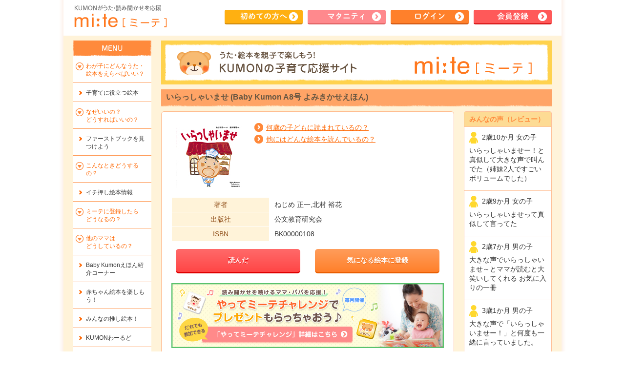

--- FILE ---
content_type: text/html; charset=UTF-8
request_url: https://mi-te.kumon.ne.jp/mbook/detail/?book_id=166830&isbn=BK00000108
body_size: 72652
content:

<?xml version="1.0" encoding="utf-8"?>
<!DOCTYPE html PUBLIC "-//W3C//DTD XHTML 1.0 Transitional//EN" "http://www.w3.org/TR/xhtml1/DTD/xhtml1-transitional.dtd">
<html lang="ja" xmlns:og="http://ogp.me/ns#" xmlns:fb="http://www.facebook.com/2008/fbml">
<head prefix="og: http://ogp.me/ns# fb: http://ogp.me/ns/fb# article: http://ogp.me/ns/article#">
<!-- script_head_first -->

<!-- datarayer -->
<script>
window.dataLayer = window.dataLayer || [];
dataLayer.push({'content_group': 'ログイン前'});
</script>
<!-- / datarayer -->

<!-- Google Tag Manager -->
<script>(function(w,d,s,l,i){w[l]=w[l]||[];w[l].push({'gtm.start':
new Date().getTime(),event:'gtm.js'});var f=d.getElementsByTagName(s)[0],
j=d.createElement(s),dl=l!='dataLayer'?'&l='+l:'';j.async=true;j.src=
'https://www.googletagmanager.com/gtm.js?id='+i+dl;f.parentNode.insertBefore(j,f);
})(window,document,'script','dataLayer','GTM-5P3MR7W');</script>
<!-- End Google Tag Manager -->

<!-- 計測タグ -->
<script>
  (function(w,d,j){var t='microAdUniverseTracker';w[t]=w[t]||{};w[t].track=w[t].track||function(){
  (w[t].queue=w[t].queue||[]).push(arguments)};var s=d.createElement('script');s.async=true;s.src=j;
  var fs=d.getElementsByTagName('script')[0];fs.parentNode.insertBefore(s,fs)})
  (window,document,'https://cdn.microad.jp/js/track.js');
  microAdUniverseTracker.track({
    "service_id": 7889
  });
</script>
<!-- / 計測タグ -->


<!-- / script_head_first --><meta http-equiv="content-type" content="text/html; charset=utf-8" />
<title>いらっしゃいませ (Baby Kumon A8号 よみきかせえほん)｜mi:te[ミーテ]</title>
<meta http-equiv="content-style-type" content="text/css" />
<meta http-equiv="content-script-type" content="text/javascript" />
<meta name="keywords" content="いらっしゃいませ (Baby Kumon A8号 よみきかせえほん),絵本,読み聞かせ,子育て,歌,童謡,記録,ミーテ,くもん,公文式,KUMON" />
<meta name="description" content="mi:te[ミーテ] がご紹介する『いらっしゃいませ (Baby Kumon A8号 よみきかせえほん)』のページです。くもんが運営する子育て情報サイトmi:te[ミーテ]では、読み聞かせにおすすめの絵本を探したり、子どもの成長記録を残すことができます。" />
<meta name="format-detection" content="telephone=no">

<meta property="og:type" content="website">
<meta property="og:site_name" content="mi:te[ミーテ]">
<meta property="og:title" content="いらっしゃいませ (Baby Kumon A8号 よみきかせえほん)｜mi:te[ミーテ]">
<meta property="og:description" content="mi:te[ミーテ] がご紹介する『いらっしゃいませ (Baby Kumon A8号 よみきかせえほん)』のページです。くもんが運営する子育て情報サイトmi:te[ミーテ]では、読み聞かせにおすすめの絵本を探したり、子どもの成長記録を残すことができます。">
<meta property="og:url" content="https://mi-te.kumon.ne.jp/mbook/detail/?book_id=166830&isbn=BK00000108">
<meta property="og:image" content="https://mi-te.kumon.ne.jp/NULL">

<link rel="stylesheet" type="text/css" media="all" href="/common/css/reset.css" />
<link rel="stylesheet" type="text/css" media="all" href="/common/css/common.css" />
<link rel="stylesheet" type="text/css" media="all" href="/mbook/css/search.css" />
<link rel="stylesheet" type="text/css" media="all" href="/mbook/css/search_detail.css?t=20190410" />

<script type="text/javascript" src="/common/js/jquery.min.js?1768673797"></script>
<script type="text/javascript" src="/common/js/jquery-ui.min.js?1768673797"></script>
<script async language="javascript" type="text/javascript" src="/common/js/jquery.tmpl.min.js"></script>
<link rel="stylesheet" type="text/css" href="/common/js/jquery.jqplot.css" />
<script type="text/javascript" src="/common/js/jquery.jqplot.min.js"></script>
<script type="text/javascript" src="/common/js/plugins/jqplot.barRenderer.min.js"></script>
<script type="text/javascript" src="/common/js/plugins/jqplot.categoryAxisRenderer.min.js"></script>
<script type="text/javascript" src="/common/js/plugins/jqplot.pieRenderer.min.js"></script>
<script type="text/javascript" src="/common/js/plugins/jqplot.enhancedLegendRenderer.min.js"></script>
<script type="text/javascript" src="/common/js/common.js?1768673797"></script>
<script type="text/javascript" src="/mbook/js/mbook.js"></script>
<script type="text/javascript" src="/common/js/jquery.bxslider.min.js"></script>

<style type="text/css">
	.jqplot-table-legend-label {
		font-size: 10px;
	}

 	table.jqplot-table-legend {
		border: none;
	}

	.jqplot-yaxis-tick {
		display: none;
	}

	.mbook_detail_ikusei_banner_pc { margin-top: 20px;}
	.mbook_detail_ikusei_banner_pc a { display: block;}
	.mbook_detail_ikusei_banner_sp { margin-top: 10px;}
	.mbook_detail_ikusei_banner_sp a { display: block;}
</style>

<script type="text/javascript">
	$(document).ready(function() {

		/**
		 * 読んだボタンクリックイベント
		 *
		 * @return void
		 */
		$(".js-act-count-modal-show-btn").click(function() {
			var book_id = $(this).attr("book_id");
			var isbn    = $(this).attr("isbn");

			// 絵本IDをHIDDEN値にセット
			$("#js-act-count-modal").find("input[name='book_id']").val(book_id);
			$("#js-act-count-modal").find("input[name='isbn']").val(isbn);

										if (check_birthday_input('book') !== true) {
					return false;
				}
				$(".js-save-book-read-form", "#js-act-count-modal").submit();
					});

		/**
		 * もっと表示するボタンクリックイベント
		 *
		 * @return void
		 */
		$(document).on("click", ".js-more-btn", function() {
			var book_id = "166830";
			var isbn = "BK00000108";
			location.href = '/mbook/review_list/?book_id=' + book_id + '&isbn=' + isbn;
			// make_book_review_list( $(this) );
		});

		/**
		 * みんなの感想リストの作成
		 *
		 * @param sender
		 * @return void
		 */
		function make_book_review_list(sender) {

			var page = sender.attr("page");

			// 表示ページがない(最大ページなどの場合)
			if (page == 0) {
				return ;
			}

			// ローディング画像表示
			show_loading_img();

			$.ajax({
				type : "post",
				url : "/ajax/mbook_get_review_list/",
				data : {
					"book_id": "166830",
					"page": page,
					"fuka_keigen_flg":"1",
					"record_num":"5"
				},
//				dataType : "json",
				// 通信成功時の処理
				success: function(result, textStatus, xhr) {
					if (result.result == "200") {
						var next_page         = result.data.next_page;
						var more_btn_view_flg = result.data.more_btn_view_flg;

						$("#js-review-list-tmpl").tmpl(result.data).appendTo($("#js-review-list"));

						// ページ番号を加算する
						sender.attr("page", next_page);

						if (more_btn_view_flg === false) {
							$("#js-review-more-btn").hide();
						}

					} else {
						if (page<=1) {
							$("#js-review-list-error-tmpl").tmpl().appendTo($("#js-review-list"));
							$("#js-review-more-btn").css('display', 'none');
						}

						sender.attr("page", 0);

						$("#js-review-more-btn").hide();
					}
				},
				// 通信失敗時の処理
				error: function(xhr, textStatus, error) {
					$("#js-review-list-error-tmpl").tmpl().appendTo($("#js-review-list"));
					sender.attr("page", 0);
					$("#js-review-more-btn").hide();
				},
				complete: function() {
					// ローディング画像非表示
					hide_loading_img();
				}
			});
		};

		/**
		 * この絵本を登録した人が読んだ絵本リストを取得
		 *
		 * @return void
		 */
		function get_book_same_list() {

			$.ajax({
				type : "post",
				url : "/ajax_mbook/get_book_same/",
				data : { "book":"166830" },
				// 通信成功時の処理
				success: function(result, textStatus, xhr) {

					// 一覧を初期化
					$("#js-same-book-list").empty();

					if (result.result == "200") {
						// 一覧データを保存
						same_book_list = result.data;
						// 一覧を生成
						make_same_book_list(same_book_list, 1, "");

						// タイトル帯とリンクを非表示
						$(".js_same_book_title_link").show();

					} else {
						$("#js-same-book-list-error-tmpl").tmpl(result).appendTo($("#js-same-book-list"));
						$("#js-same-book-list").hide();
						// タイトル帯とリンクを非表示
						$(".js_same_book_title_link").hide();
					}
				},
				// 通信失敗時の処理
				error: function(xhr, textStatus, error) {
					$("#js-same-book-list-error-tmpl").tmpl({error:"データがありません。"}).appendTo($("#js-same-book-list"));
					$("#js-same-book-list").hide();
					// タイトル帯とリンクを非表示
					$(".js_same_book_title_link").hide();
				}
			});
		};

		/**
		 * この絵本を登録した人が読んだ絵本リストを生成
		 *
		 * @param data 一覧データ
		 * @param page
		 * @param page_kbn back,next
		 * @return void
		 */
		function make_same_book_list(data, page, page_kbn) {

			// ローディング画像表示
			show_loading_img();

			$.ajax({
				type : "post",
				url : "/ajax/paging_data/",
				data : { "page":page, "page_kbn":"", "data_list":data.book_list },
//				dataType : "json",
				// 通信成功時の処理
				success: function(result, textStatus, xhr) {

					// 一覧を初期化
					$("#js-same-book-list").empty();

					if (result.result == "200") {
						var next_page  = result.data.next_page;
						var back_page  = result.data.back_page;
						var total_page = result.data.total_page;

						// 一覧を生成
						$("#js-same-book-list-tmpl").tmpl(result.data).appendTo($("#js-same-book-list"));

						// 矢印ボタンのクリックイベントを定義
						$(".js-next-page-btn", "#js-same-book-list").on("click", function(e) {
							make_same_book_list( same_book_list, $('.js-next-page-btn', '#js-same-book-list').attr('page'), 'next' );
						});
						$(".js-back-page-btn", "#js-same-book-list").on("click", function(e) {
							make_same_book_list( same_book_list, $('.js-back-page-btn', '#js-same-book-list').attr('page'), 'back' );
						});

						// ページ番号を加算する
						$(".js-next-page-btn", "#js-same-book-list").attr("page", next_page);
						$(".js-back-page-btn", "#js-same-book-list").attr("page", back_page);

						// 矢印ボタンの表示位置を中央にセット
						set_vertical_align_middle('#js-same-book-list .gallery_box', '#js-same-book-list .gallery_pager');

						// ページ切り替え矢印ボタンの表示制御
						if (back_page<=0) {
							$(".js-back-page-btn", "#js-same-book-list").hide();
//						} else {
//							$(".js-back-page-btn", "#js-same-book-list").show();
						}
						if ( (next_page<=0) || (total_page<=page) ) {
							$(".js-next-page-btn", "#js-same-book-list").hide();
//						} else {
//							$(".js-next-page-btn", "#js-same-book-list").show();
						}

						// タイトル帯とリンクを非表示
						$(".js_same_book_title_link").show();

					} else {
						$("#js-same-book-list-error-tmpl").tmpl(result).appendTo($("#js-same-book-list"));
						$("#js-same-book-list").hide();
						// タイトル帯とリンクを非表示
						$(".js_same_book_title_link").hide();
					}
				},
				// 通信失敗時の処理
				error: function(xhr, textStatus, error) {
					$("#js-same-book-list-error-tmpl").tmpl({error:"データがありません。"}).appendTo($("#js-same-book-list"));
					$("#js-same-book-list").hide();
					// タイトル帯とリンクを非表示
					$(".js_same_book_title_link").hide();
				},
				complete: function() {
					// ローディング画像非表示
					hide_loading_img();
				}
			});
		};

		/**
		 * くもんのすいせん図書絵本リストを取得
		 *
		 * @param type_cd 1:グレード絞って,2:全体
		 * @return void
		 */
		function get_book_recommend_list(type_cd) {

			var sendar = $("#js-recommend-list");
			var tmpl = $("#js-recommend-list-tmpl");
			var tmpl_error = $("#js-recommend-list-error-tmpl");
			var data = { "randam_flag":"ON", "grade_cd":"", "book_id":"166830" };

			if (type_cd=="2") {
				data = { "randam_flag":"ON", "grade_cd":"", "book_id":"166830" };
				sendar = $("#js-recommend-all-list");
				tmpl = $("#js-recommend-list-all-tmpl");
				tmpl_error = $("#js-recommend-list-all-error-tmpl");
			}

			$.ajax({
				type : "post",
				url : "/ajax/mbook_get_recommend_list/",
				data : data,
//				dataType : "json",
				// 通信成功時の処理
				success: function(result, textStatus, xhr) {

					// 一覧を初期化
					sendar.empty();

					if (result.result == "200") {
						// 一覧データを保存
						if (type_cd=="2") {
							book_recommend_all_list = result.data;
						} else {
							book_recommend_list = result.data;
						}

						// 一覧を生成
						make_book_recommend_list(result.data, 1, "", type_cd);

					} else {
						tmpl_error.tmpl(result).appendTo(sendar);
						sendar.hide();
						// タイトル帯とリンクを非表示
						$(".js_recommend_title_link").hide();
					}
				},
				// 通信失敗時の処理
				error: function(xhr, textStatus, error) {
					tmpl_error.tmpl({error:"データがありません。"}).appendTo(sendar);
					sendar.hide();
					// タイトル帯とリンクを非表示
					$(".js_recommend_title_link").hide();
				}
			});
		};

		/**
		 * くもんのすいせん図書絵本リストを生成
		 *
		 * @param data 一覧データ
		 * @param page
		 * @param page_kbn back,next
		 * @param type_cd 1:グレード絞って,2:全体
		 * @return void
		 */
		function make_book_recommend_list(data, page, page_kbn, type_cd) {

			// ローディング画像表示
			show_loading_img();

			var sendar = $("#js-recommend-list");
			var sendar_id = "#js-recommend-list";
			var tmpl = $("#js-recommend-list-tmpl");
			var tmpl_error = $("#js-recommend-list-error-tmpl");
			var params = { "page":page, "page_kbn":"", "data_list":data.book_list, "record_kbn":"ON" };

			if (type_cd=="2") {
				params = { "page":page, "page_kbn":"", "data_list":data.book_list, "record_kbn":"ON" };
				sendar = $("#js-recommend-all-list");
				sendar_id = "#js-recommend-all-list";
				tmpl = $("#js-recommend-list-all-tmpl");
				tmpl_error = $("#js-recommend-list-all-error-tmpl");
			}

			$.ajax({
				type : "post",
				url : "/ajax/paging_data/",
				data : params,
//				dataType : "json",
				// 通信成功時の処理
				success: function(result, textStatus, xhr) {

					// 一覧を初期化
					sendar.empty();

					if (result.result == "200") {
						var next_page  = result.data.next_page;
						var back_page  = result.data.back_page;
						var total_page = result.data.total_page;

						// 一覧を生成
						tmpl.tmpl(result.data).appendTo(sendar);

						// 矢印ボタンのクリックイベントを定義
						$(".js-next-page-btn", sendar_id).on("click", function(e) {
							make_book_recommend_list( book_recommend_all_list, $('.js-next-page-btn', sendar_id).attr('page'), 'next', '2' );
						});
						$(".js-back-page-btn", sendar_id).on("click", function(e) {
							make_book_recommend_list( book_recommend_all_list, $('.js-back-page-btn', sendar_id).attr('page'), 'back', '2' );
						});

						// ページ番号を加算する
						$(".js-next-page-btn", sendar_id).attr("page", next_page);
						$(".js-back-page-btn", sendar_id).attr("page", back_page);

						// 矢印ボタンの表示位置を中央にセット
						set_vertical_align_middle(sendar_id + ' .gallery_box', sendar_id + ' .gallery_pager');

						// ページ切り替え矢印ボタンの表示制御
						if (back_page<=0) {
							$(".js-back-page-btn", sendar_id).hide();
//						} else {
//							$(".js-back-page-btn", sendar_id).show();
						}
						if ( (next_page<=0) || (total_page<=page) ) {
							$(".js-next-page-btn", sendar_id).hide();
//						} else {
//							$(".js-next-page-btn", sendar_id).show();
						}

					} else {
						tmpl_error.tmpl(result).appendTo(sendar);
						sendar.hide();
						// タイトル帯とリンクを非表示
						$(".js_recommend_all_title_link").hide();
					}
				},
				// 通信失敗時の処理
				error: function(xhr, textStatus, error) {
					tmpl_error.tmpl({error:"データがありません。"}).appendTo(sendar);
					sendar.hide();
					// タイトル帯とリンクを非表示
					$(".js_recommend_all_title_link").hide();
				},
				complete: function() {
					// ローディング画像非表示
					hide_loading_img();
				}
			});
		};

		/**
		 * 同じ作家の絵本リストを作成
		 *
		 * @return void
		 */
		function get_book_auther_list() {

			$.ajax({
				type : "post",
				url : "/ajax/mbook_get_auther_list_2/",
				data : { "book_id":"166830" },
				// 通信成功時の処理
				success: function(result, textStatus, xhr) {

					// 一覧を初期化
					$("#js-auther-list").empty();

					if (result.result == "200") {
						// 一覧データを保存
						auther_book_list = result.data;
						// 一覧を生成
						make_book_auther_list(auther_book_list, 1, "");

					} else {
						$("#js-auther-list-error-tmpl").tmpl(result).appendTo($("#js-auther-list"));
						$("#js-auther-list").hide();
						// タイトル帯とリンクを非表示
						$(".js_auther_title_link").hide();
					}
				},
				// 通信失敗時の処理
				error: function(xhr, textStatus, error) {
					$("#js-auther-list-error-tmpl").tmpl({error:"データがありません。"}).appendTo($("#js-auther-list"));
					$("#js-auther-list").hide();
					// タイトル帯とリンクを非表示
					$(".js_auther_title_link").hide();
				}
			});
		};

		function make_book_auther_list(data, page, page_kbn) {
			// ローディング画像表示
			show_loading_img();

			$.ajax({
				type : "post",
				url : "/ajax/paging_data/",
				data : { "page":page, "page_kbn":"", "data_list":data.book_list },
//				dataType : "json",
				// 通信成功時の処理
				success: function(result, textStatus, xhr) {

					// 一覧を初期化
					$("#js-auther-list").empty();

					if (result.result == "200") {
						var next_page  = result.data.next_page;
						var back_page  = result.data.back_page;
						var total_page = result.data.total_page;

						// 一覧を生成
						$("#js-auther-list-tmpl").tmpl(result.data).appendTo($("#js-auther-list"));

						// 矢印ボタンのクリックイベントを定義
						$(".js-next-page-btn", "#js-auther-list").on("click", function(e) {
							make_book_auther_list( auther_book_list, $(".js-next-page-btn", "#js-auther-list").attr("page"), "next" );
						});
						$(".js-back-page-btn", "#js-auther-list").on("click", function(e) {
							make_book_auther_list( auther_book_list, $(".js-back-page-btn", "#js-auther-list").attr("page"), "back" );
						});

						// ページ番号を加算する
						$(".js-next-page-btn", "#js-auther-list").attr("page", next_page);
						$(".js-back-page-btn", "#js-auther-list").attr("page", back_page);

						// 矢印ボタンの表示位置を中央にセット
						set_vertical_align_middle('#js-auther-list .gallery_box', '#js-auther-list .gallery_pager');

						// ページ切り替え矢印ボタンの表示制御
						if (back_page<=0) {
							$(".js-back-page-btn", "#js-auther-list").hide();
//						} else {
//							$(".js-back-page-btn", "#js-auther-list").show();
						}
						if ( (next_page<=0) || (total_page<=page) ) {
							$(".js-next-page-btn", "#js-auther-list").hide();
//						} else {
//							$(".js-next-page-btn", "#js-auther-list").show();
						}

					} else {
						$("#js-auther-list-error-tmpl").tmpl(result).appendTo($("#js-auther-list"));
						$("#js-auther-list").hide();
						// タイトル帯とリンクを非表示
						$(".js_auther_title_link").hide();
					}
				},
				// 通信失敗時の処理
				error: function(xhr, textStatus, error) {
					$("#js-auther-list-error-tmpl").tmpl({error:"データがありません。"}).appendTo($("#js-auther-list"));
					$("#js-auther-list").hide();
					// タイトル帯とリンクを非表示
					$(".js_auther_title_link").hide();
				},
				complete: function() {
					// ローディング画像非表示
					hide_loading_img();
				}
			});
		};

		$('.js-graph-area-show-btn').click(function(){
			// どんな人が読んでいるか集計データ取得
			get_record_result('.js-graph-area-popup');
			$(".js_graph_title_link").show();

			// オリジナル絵本の場合は、グラフを表示しない
							// グラフエリアを表示
				graph_area.show();
				// 凡例を表示にする
				$(".js-sex-graph-horizontal-data-labels").show();
				// 凡例を表示
				$(".js-age-graph-horizontal-data-labels").show();

				// 読んだ回数(年齢別に集計)を取得し、グラフを作成
				get_act_count_age("1", graph_area);
				// 読んだ回数(性別別に集計)を取得し、グラフを作成
				get_act_count_sex("1", graph_area);
			
			showModalControl('.js-graph-area-popup');
		});

		/**
		 * 円グラフを描画
		 *  年齢毎に読まれている割合
		 *
		 * @param data   描画データ
		 * @param target 描画タグのID
		 * @param title  グラフタイトル
		 * @param graph_color グラフの色
		 * @param record_kind
		 * @return void
		 */
		function make_graph_pie(data, target, title, graph_color, record_kind) {
			// 初期化
			$("#"+target).empty();

			// グラフを描画
			var graph_pie = $.jqplot(target, [data], {
/*
				title:{
					text: title,
					fontSize: 12,
				},
*/
				grid: {
					drawBorder: false,
					shadow: false,
//					background: "transparent",
					background: "rgba(0,0,0,0)",
				},
				seriesDefaults:{
					renderer:$.jqplot.PieRenderer,
					rendererOptions: {
						showDataLabels: false,
						padding: false,
						startAngle: -90,
						shadow:false,
					},
				},
				seriesColors: graph_color,
 				legend: { show: false },
			});
			$('.jqplot-series-shadowCanvas, .jqplot-series-canvas, .jqplot-pieRenderer-highlight-canvas, .jqplot-event-canvas').css({'top':'0', 'left':'0'});
		};

		/**
		 * 積み上げ横棒グラフを描画
		 *  年齢毎に読まれている割合
		 *
		 * @param data   描画データ
		 * @param total  描画データの全件数
		 * @param target 描画タグのID
		 * @param title  グラフタイトル
		 * @param label  凡例ラベル
		 * @param graph_color グラフの色
		 * @param graph_label グラフのラベル
		 * @return void
		 */
		function make_graph_horizontal(data, total, target, title, label, graph_color, graph_label) {
			// 初期化
			$("#"+target).empty();

			// グラフを描画
			var graph_horizontal = $.jqplot(target, data, {
/*
				title:{
					text: title,
					fontSize: 15,
				},
*/
				stackSeries: true,
				grid: {
					drawBorder: false,
					borderWidth: 0,
					shadow: false,
//					background: "transparent",
					background: "rgba(0,0,0,0)",
				},
				seriesDefaults:{
					renderer: $.jqplot.BarRenderer,
					rendererOptions: {
						barDirection: 'horizontal',
						padding: 0,
						shadow:false,
						highlightMouseOver:false,
					}
				},
				seriesColors: graph_color,
				axesDefaults : {
					tickOptions: {
						show : false,
						showMark : false,
						showGridline : false,
						showLabel : false,
					},
					showTicks : false,
				},
				axes: {
					xaxis: {
						min : 0,
						max : total,
						pad : 0
					},
					yaxis: {
						renderer: $.jqplot.CategoryAxisRenderer,
					}
				},
 				legend: { show: false },
			});
		};

		/**
		 * 読んだ回数(性別別に集計)
		 *
		 * @param record_kind
		 * @return void
		 */
		function get_act_count_sex(record_kind, graph_area) {

			$.ajax({
				type : "post",
				url : "/ajax/mbook_get_act_count_sex/",
				data : {"song_book_id":"166830", "record_kind":record_kind },
//				dataType : "json",
				// 通信成功時の処理
				success: function(result, textStatus, xhr) {
					if (result.result == "200") {
						var boy_data   = [0, 1];
						var girl_data  = [0, 1];
//						var other_data = [0, 1];
						var total      = 0;

						$.each(result.data.act_count_sex, function(i, items) {
							// 男の子の場合
							if (items.child_sex == 1) {
								boy_data[0] += parseInt(items.act_count, 10);
								total += parseInt(items.act_count, 10);
							// 女の子の場合
							} else if (items.child_sex == 2) {
								girl_data[0] += parseInt(items.act_count, 10);
								total += parseInt(items.act_count, 10);
//							// どちらでもない場合
//							} else if (items.child_sex == 9) {
//								other_data[0] += parseInt(items.act_count, 10);
							}
						});

						// グラフエリアを表示
						graph_area.show();
						// 横棒グラフを描画
						make_graph_horizontal([ [boy_data], [girl_data] ], total, "js-sex-graph-horizontal", "男女別グラフ", "読み聞かせ回数", sex_graph_color, sex_graph_label);
						// 凡例を表示にする
						$(".js-sex-graph-horizontal-data-labels").show();
						// タイトル帯とリンクを表示
						$(".js_graph_title_link").show();
					} else {
						// ※表示位置の微調整
						$("#js-sex-graph-horizontal").attr("style", "padding-top:10px;");
						$("#js-sex-graph-horizontal").html("読み聞かせの記録がありません。");
						// 凡例を非表示にする
						$(".js-sex-graph-horizontal-data-labels").hide();
						// タイトル帯とリンクを非表示
						$(".js_graph_title_link").hide();
						// グラフエリアを非表示
						graph_area.hide();
					}
				},
				// 通信失敗時の処理
				error: function(xhr, textStatus, error) {}
			});

		};

		/**
		 * 読んだ回数(年齢別に集計)
		 *
		 * @param record_kind
		 * @return void
		 */
		function get_act_count_age(record_kind, graph_area) {

			$.ajax({
				type : "post",
				url : "/ajax/mbook_get_act_count_age/",
				data : {"song_book_id":"166830", "record_kind":record_kind },
//				dataType : "json",
				// 通信成功時の処理
				success: function(result, textStatus, xhr) {
					if (result.result == "200") {
						var child_m_data = [0, 1];
						var child_0_data = [0, 1];
						var child_1_data = [0, 1];
						var child_2_data = [0, 1];
						var child_3_data = [0, 1];
						var child_4_data = [0, 1];
						var child_5_data = [0, 1];
						var child_6_data = [0, 1];
						var total        = 0;

						$.each(result.data.act_count_age, function(i, items) {
							// マタニティの場合
							if (items.child_year_age <= 0 && items.child_age < 0) {
								child_m_data[0] += parseInt(items.act_count, 10);
								total += parseInt(items.act_count, 10);
							// 0才の場合
							} else if (items.child_year_age == 0 && items.child_age >= 0) {
								child_0_data[0] += parseInt(items.act_count, 10);
								total += parseInt(items.act_count, 10);
							// 1才の場合
							} else if (items.child_year_age == 1) {
								child_1_data[0] += parseInt(items.act_count, 10);
								total += parseInt(items.act_count, 10);
							// 2才の場合
							} else if (items.child_year_age == 2) {
								child_2_data[0] += parseInt(items.act_count, 10);
								total += parseInt(items.act_count, 10);
							// 3才の場合
							} else if (items.child_year_age == 3) {
								child_3_data[0] += parseInt(items.act_count, 10);
								total += parseInt(items.act_count, 10);
							// 4才の場合
							} else if (items.child_year_age == 4) {
								child_4_data[0] += parseInt(items.act_count, 10);
								total += parseInt(items.act_count, 10);
							// 5才の場合
							} else if (items.child_year_age == 5) {
								child_5_data[0] += parseInt(items.act_count, 10);
								total += parseInt(items.act_count, 10);
							// 6才の場合
							} else if (items.child_year_age == 6) {
								child_6_data[0] += parseInt(items.act_count, 10);
								total += parseInt(items.act_count, 10);
							}
						});

						// グラフエリアを非表示
						graph_area.show();
						// 横棒グラフを描画
						make_graph_horizontal([ [child_m_data], [child_0_data], [child_1_data], [child_2_data], [child_3_data], [child_4_data], [child_5_data], [child_6_data] ], total, "js-age-graph-horizontal", "年齢別グラフ", "読み聞かせ回数", age_graph_color, age_graph_label);
						// 凡例を表示
						$(".js-age-graph-horizontal-data-labels").show();
						// タイトル帯とリンクを表示
						$(".js_graph_title_link").show();
					} else {
						// ※表示位置の微調整
						$("#js-age-graph-horizontal").css("padding-top", "10px");
						$("#js-age-graph-horizontal").html("読み聞かせの記録がありません。");
						// 凡例を非表示にする
						$(".js-age-graph-horizontal-data-labels").hide();
						// タイトル帯とリンクを非表示
						$(".js_graph_title_link").hide();
						// グラフエリアを非表示
						graph_area.hide();
					}
				},
				// 通信失敗時の処理
				error: function(xhr, textStatus, error) {}
			});
		};

		/**
		 * どんな人が読んでいるの
		 *
		 * @return void
		 */
		function get_record_result(selector){
			$(selector)
				.find('.js_regist_count').text('').end()
				.find('.js_act_count').text('').end();
			$.ajax({
				type : "post",
				async : false,
				url : "/ajax/mbook_get_record_result/",
				data : {"song_book_id":"166830"},
//				dataType : "json",
				// 通信成功時の処理
				success: function(result, textStatus, xhr) {
					if (result.result == "200") {
						$(selector)
							.find('.js_regist_count').text(result.data.regist_count + '人').end()
							.find('.js_act_count').text(result.data.act_count + '回').end();
					} else {
					}
				},
				// 通信失敗時の処理
				error: function(xhr, textStatus, error) {}
			});
		}

		/**
		 * 「くもんのすいせん図書から探す」ポップアップ
		 *
		 * @return void
		 */
		$(document).on("click", ".js-recomend-search-popup-show-icon,.js-recomend-search-popup-show-text", function() {
			// モーダルを表示
			showModalControl(".js-recomend-search-popup");
		});

		// 各性別の背景色
		var sex_graph_color = ["#43BAE6", "#FFA5A5"];
		var sex_graph_label = ["男の子", "女の子"];

		// 各年齢の背景色
		var age_graph_color = ["#99ff99", "#f66", "#fa0", "#87e3ff", "#ffea33", "#4ade24", "#d06bff", "#ffc5e3"];
		var age_graph_label = ["マタニティ","0歳", "1歳", "2歳", "3歳", "4歳", "5歳", "6歳"];

		// この本を読んだ人の絵本一覧
		var same_book_list = {};
		// 同じ作家の絵本一覧
		var auther_book_list = {};

		// ミーテ事務局のおすすめ絵本一覧
		var book_recommend_list = {};

		// テンプレートの初期化
		//$("#js-review-list").empty();
		$("#js-same-book-list").empty();
				$("#js-recommend-all-list").empty();
		$("#js-auther-list"   ).empty();
		// グラフの初期化
		$("#js-sex-graph-horizontal").empty(); // 性別別(横グラフ)を構築
		$("#js-age-graph-horizontal").empty(); // 年齢別(横グラフ)を構築

		var graph_area = null;

		// スマートフォンの場合
					graph_area = $(".js-graph-area-pc");
			$(".js-graph-area-sp").empty();
		
		// オリジナル絵本の場合は、グラフを表示しない
					// 読んだ回数(性別別に集計)を取得し、グラフを作成
			// get_act_count_sex("1", graph_area);
			// 読んだ回数(年齢別に集計)を取得し、グラフを作成
			// get_act_count_age("1", graph_area);
		
		// みんなの感想リストを作成
		make_book_review_list( $(".js-more-btn") );
		// この絵本を登録した人が読んだ絵本リストを作成
		get_book_same_list();
		// 同じ作家の絵本リストを作成
		get_book_auther_list();
		// くもんすいせん図書リストを作成
		// くもんすいせん図書リスト(全体)を作成
		get_book_recommend_list( "2" );

		//おすすめコンテンツの開閉
		$(".year-list").css("display","none");

		$("ul.menu-list li.menu01 a").click(function(){

			if($("+.year-list",this).css("display")=="none"){

				$(this).addClass("active-year");
				$(this).removeClass("none-year");
				$("+.year-list",this).slideDown("fast");

			}else{

				$(this).removeClass("active-year");
				$(this).addClass("none-year");
				$("+.year-list",this).slideUp("fast");

			}

		});

	});
</script>
<!-- script_head_last -->
<!-- / script_head_last --></head>

<body class="portal">
<!-- script_body_first -->

<!-- Google Tag Manager (noscript) -->
<noscript><iframe src="https://www.googletagmanager.com/ns.html?id=GTM-5P3MR7W"
height="0" width="0" style="display:none;visibility:hidden"></iframe></noscript>
<!-- End Google Tag Manager (noscript) -->

<!-- / script_body_first -->
<div id="base_screen">
<div class="base_screen_inner">

<!-- 共通：ヘッダー（ログイン後と読み込む内容別にしておいてください） -->

<div id="header2"><div class="header_inner">
<div class="logo"><a href="https://mi-te.kumon.ne.jp/">KUMONが歌・読み聞かせ応援 mi-te[ミーテ]</a></div>
<div class="header_navi2"><ul>
<li><a href="/lp/" class="btn2_arw yellow2">初めて<br />の方へ</a></li>
<li><a href="/lp_maternity/" class="btn2_arw pink2">マタ<br />ニティ</a></li>
<li><a href="https://mi-te.kumon.ne.jp/auth/login/" class="btn2_arw orange">ログイン</a></li>
<li class="hide_sp"><a href="https://mi-te.kumon.ne.jp/newregister/" onclick="ga('send', 'event', 'newregister', 'Click', 'header');" class="btn2_arw red">会員登録</a></li>
</ul>
<div class="h_menu2 hide_pc"><a href="javascript:void(0)" class="btn2 orange">MENU</a></div>
</div>

</div></div><!-- /header -->

<!-- グローバルナビ -->
<!-- div class="global_navi">
<ul class="clearfix">
<li>
<span class="js-global-menu"><img src="/common/img/g_navi0.png" alt="絵本を探す" /></span>
<ul class="js-global-submenu" style="display: none;">
<li><a href="/contents/article/2-334/">マタニティ</a></li>
<li><a href="/contents/article/2-407/">0歳</a></li>
<li><a href="/contents/article/2-408/">1歳</a></li>
<li><a href="/contents/article/2-409/">2歳</a></li>
<li><a href="/contents/article/2-410/">3歳以上</a></li>
<li><a href="/contents/top/3/">子育てに役立つ絵本</a></li>
<li><a href="/contents/top/5/">ファーストブックを<br />見つけよう！</a></li>
<li><a href="/contents/top/11/">イチ押し絵本情報</a></li>
</ul>
</li>
<li>
<span class="js-global-menu"><img src="/common/img/g_navi1.png" alt="なぜいいの？どうすればいいの？" /></span>
<ul class="js-global-submenu" style="display: none;">
<li><a href="/contents/article/4-327/">うた・読み聞かせの効果</a></li>
<li class="hide_sp"><a href="/contents/article/4-358/">ミーテでできること</a></li>
<li class="hide_pc"><a href="/contents/article/4-382/">ミーテでできること</a></li>
<li><a href="/ikusei/ikusei_intro/">読み聞かせチャレンジ</a></li>
<li><a href="/contents/article/4-360/">KUMONがおすすめする理由</a></li>
</ul>
</li>
<li><a href="/contents/top/7/"><img src="/common/img/g_navi2.png" alt="他のママはどうしているの？" /></a></li>
<li>
<span class="js-global-menu"><img src="/common/img/g_navi3.png" alt="スペシャルインタビュー" /></span>
<ul class="js-global-submenu" style="display: none;">
<li><a href="/contents/specialinterview/">スペシャルインタビュー</a></li>
<li><a href="/contents/top/12/">絵本作家インタビュー</a></li>
</ul>
</li>
<li><a href="/contents/article/6-329/"><img src="/common/img/g_navi4.png" alt="ミーテに登録したらどうなるの？" /></a></li>
</ul>
</div --><!-- /global_navi -->
<hr />

<div id="wrapper">
<div id="container">
<div class="ttl_sub hide_sp"><img src="/mbook/img/ttl0.png" alt="うた・絵本を親子で楽しもう！KUMONの子育て応援サイト ミーテ" /></div>
<div class="ttl_sub hide_pc"><img src="/mbook/img/ttl0_sp.png" alt="" /></div>
<!-- p class="breadcrumb_list"><a href="https://mi-te.kumon.ne.jp/">ホーム</a> &gt; いらっしゃいませ (Baby Kumon A8号 よみきかせえほん)</p -->

<div class="labelTop">
<h1>いらっしゃいませ (Baby Kumon A8号 よみきかせえほん)</h1>
<!-- div class="btn_back"><a href="javascript:history.back();">戻る</a></div -->
</div>

<div class="navi">

<div class="impressions_box">
<h2 class="hl0">みんなの声（レビュー）</h2>
<div class="box_b" id="js-review-list"></div>
<p class="btn_more" id="js-review-more-btn"><a href="javascript:void(0);" class="btn_d js-more-btn" page="1">もっと見る</a></p>
</div>

</div><!-- /navi -->


<div class="contents">
<div class="item_detail">
<div class="clearfix">
<div class="photo_area">
<img src="/data/books_image/medium/BK00000108.jpg" alt="いらっしゃいませ (Baby Kumon A8号 よみきかせえほん)" />
</div>
<div class="book_detail">
<ul class="txt_link_box">
<li class="hide_pc js_review_link"><a href="#t0">みんなの声（レビュー）</a></li>
<!-- オリジナル絵本の場合は、グラフを表示しない -->
<li class="js_graph_title_link"><a href="javascript:void(0);" class="js-graph-area-show-btn">何歳の子どもに読まれているの？</a></li>
<li class="js_same_book_title_link" style="display: none;"><a href="#t2">他にはどんな絵本を読んでいるの？</a></li>
</ul>
</div><!-- /book_detail -->
</div><!-- /clearfix -->

<table class="table_c">
<!--
<tr>
<th>タイトル</th>
<td>いらっしゃいませ (Baby Kumon A8号 よみきかせえほん)</td>
</tr>
-->
<tr>
<th>著者</th>
<td>ねじめ 正一,北村 裕花</td>
</tr>
<tr>
<th>出版社</th>
<td>公文教育研究会</td>
</tr>
<tr>
<th>ISBN</th>
<td>BK00000108</td>
</tr>
</table>
<div class="btn_area half">
	<a href="javascript:void(0);" class="btn_a js-act-member-only-modal-show-btn" book_id="166830" isbn="BK00000108">読んだ</a>
	<a href="javascript:void(0);" class="btn_b js-act-member-only-modal-show-btn" book_id="166830" book_title="いらっしゃいませ (Baby Kumon A8号 よみきかせえほん)" isbn="BK00000108">気になる絵本に登録</a>
</div>
</div><!-- /item_detail -->




<div class="mbook_detail_ikusei_banner_pc">
	<a href="/ikusei/ikusei_intro/"><img src="/portal/img/sub2.jpg" alt="やってミーテチャレンジでプレゼントもらっちゃおう♪" width="100%" /></a>
</div>

<h2 class="hl0 js_same_book_title_link" id="t2" style="display: none;">他にはどんな絵本を読んでいるの？</h2>
<div class="gallery_area ehon" id="js-same-book-list"></div>

<h2 class="hl0 js_auther_title_link" id="t3">同じ作家の絵本</h2>
<div class="gallery_area ehon" id="js-auther-list"></div>


<!--
<h2 class="hl0 a js_recommend_title_link">くもんのすいせん図書 グレードから探す <a href="javascript:void(0);" class="js-recomend-search-popup-show-icon"><img src="/common/img/icon/icon_q.png" alt=" " /></a></h2>
<div class="gallery_area ehon" id="js-recommend-list"></div>
-->




<div class="k_recommend_box">
<h2 class="hl0 a js_recommend_all_title_link" id="t4">くもんのすいせん図書からおすすめ <a href="javascript:void(0);" class="js-recomend-search-popup-show-icon"><img src="/common/img/icon/icon_q.png" alt=" " /></a></h2>
<div class="gallery_area ehon" id="js-recommend-all-list"></div>


<div class="sns_area">
<div class="sns_box facebook">
<div id="fb-root"></div>
<script>(function(d, s, id) {
	var js, fjs = d.getElementsByTagName(s)[0];
	if (d.getElementById(id)) return;
	js = d.createElement(s); js.id = id;
	js.src = "//connect.facebook.net/ja_JP/sdk.js#xfbml=1&version=v2.0";
	fjs.parentNode.insertBefore(js, fjs);
}(document, 'script', 'facebook-jssdk'));
</script>
<div class="fb-share-button" data-href="https://mi-te.kumon.ne.jp/mbook/detail/?book_id=166830&isbn=BK00000108" data-width="450" data-layout="button"></div>

<!-- iframe src="http://www.facebook.com/plugins/like.php?href=http://www.mi-dev.kumon.ne.jp
&amp;layout=button&amp;show_faces=true&amp;width=100&amp;action=like&amp;colorscheme=light&amp;height=20" scrolling="no" frameborder="0" style="border:none; overflow:hidden; width:100px; height:20px;" allowTransparency="true"></iframe -->
</div>

<div class="sns_box twitter">
<a href="http://twitter.com/share?url=https%3A%2F%2Fmi-te.kumon.ne.jp%2Fmbook%2Fdetail%2F%3Fbook_id%3D166830%26isbn%3DBK00000108" class="twitter-share-button" data-count="none" data-lang="ja" data-text="いらっしゃいませ (Baby Kumon A8号 よみきかせえほん)｜mi:te[ミーテ] #mi_te">Tweet</a>
<script type="text/javascript" src="https://platform.twitter.com/widgets.js"></script>
</div>

<div class="sns_box line">
<script type="text/javascript" src="//media.line.me/js/line-button.js?v=20140411" ></script>
<script type="text/javascript">
new media_line_me.LineButton({"pc":true,"lang":"ja","type":"a"});
</script>
</div>
</div><!-- /sns_area -->
<ul class="sns_icon">
<li><a href="http://www.facebook.com/share.php?u=https%3A%2F%2Fmi-te.kumon.ne.jp%2Fmbook%2Fdetail%2F%3Fbook_id%3D166830%26isbn%3DBK00000108" onclick="window.open(this.href, 'FBwindow', 'width=80, height=80, menubar=no, toolbar=no, scrollbars=yes'); return false;" target="_blank"><img src="/common/img/icon_sns_f.png" alt="facebook" /></a></li>
<li><a href="http://twitter.com/share?hashtags=mi_te&url=https%3A%2F%2Fmi-te.kumon.ne.jp%2Fmbook%2Fdetail%2F%3Fbook_id%3D166830%26isbn%3DBK00000108&text=%E3%81%84%E3%82%89%E3%81%A3%E3%81%97%E3%82%83%E3%81%84%E3%81%BE%E3%81%9B+%28Baby+Kumon+A8%E5%8F%B7+%E3%82%88%E3%81%BF%E3%81%8D%E3%81%8B%E3%81%9B%E3%81%88%E3%81%BB%E3%82%93%29%EF%BD%9Cmi%3Ate%5B%E3%83%9F%E3%83%BC%E3%83%86%5D" target="_blank"><img src="/common/img/icon_sns_t.png" alt="Twitter" /></a></li>
<li><a href="http://line.me/R/msg/text/?%E3%81%84%E3%82%89%E3%81%A3%E3%81%97%E3%82%83%E3%81%84%E3%81%BE%E3%81%9B+%28Baby+Kumon+A8%E5%8F%B7+%E3%82%88%E3%81%BF%E3%81%8D%E3%81%8B%E3%81%9B%E3%81%88%E3%81%BB%E3%82%93%29%EF%BD%9Cmi%3Ate%5B%E3%83%9F%E3%83%BC%E3%83%86%5Dhttps%3A%2F%2Fmi-te.kumon.ne.jp%2Fmbook%2Fdetail%2F%3Fbook_id%3D166830%26isbn%3DBK00000108"><img src="/common/img/icon_sns_l.png" alt="Line" /></a></li>
</ul>
</div><!-- /k_recommend_box -->

<h2 class="hl0 point">ミーテのおすすめコンテンツを見てみる</h2>
<div class="recommend">
<ul class="menu-list">
<li class="menu01">
<a href="javascript:void(0)"><img src="/common/img/icon/icon_book6.png" alt="" />わが子にどんな<span>うた・絵本をえらべばいい？</span></a>
<ul class="year-list">
<li><a href="https://mi-te.kumon.ne.jp/contents/article/2-334/">マタニティ</a></li>
<li><a href="https://mi-te.kumon.ne.jp/contents/article/2-407/">0歳</a></li>
<li><a href="https://mi-te.kumon.ne.jp/contents/article/2-408/">1歳</a></li>
<li><a href="https://mi-te.kumon.ne.jp/contents/article/2-409/">2歳</a></li>
<li><a href="https://mi-te.kumon.ne.jp/contents/article/2-410/">3歳以上</a></li>
</ul>
</li>
<li class="menu04"><a href="/contents/top/3/"><img src="/common/img/icon/icon_book7.png" alt="" />子育てに役立つ絵本（会員おすすめ）</a></li>
<li class="menu02"><a href="/contents/article/4-327/"><img src="/common/img/icon/icon_book10.png" alt="" />うた・読み聞かせの効果</a></li>
<li class="menu05"><a href="/contents/article/4-360/"><img src="/common/img/icon/icon_q1.png" alt="" />なぜいいの？どうすればいいの？</a></li>
<li class="menu06"><a href="/contents/top/5/"><img src="/common/img/icon/icon_book2.png" alt="" />ファーストブックを見つけよう！</a></li>
<li class="menu03"><a href="/contents/article/6-329/"><img src="/common/img/icon/icon_mi-te.png" alt="" />ミーテに登録したらどうなるの？</a></li>
<li class="menu08"><a href="/contents/top/7/"><img src="/common/img/icon/icon_smile.png" alt="" />他のママはどうしているの？</a></li>
<li class="menu12"><a href="/contents/top/11/"><img src="/common/img/icon/icon_book0.png" alt="" />イチ押し絵本情報</a></li>
<li class="menu07"><a href="/contents/specialinterview/"><img src="/common/img/icon/icon_interview2.png" alt="" />スペシャルインタビュー</a></li>
<li class="menu07"><a href="/contents/top/12/"><img src="/common/img/icon/icon_interview.png" alt="" />絵本作家インタビュー</a></li>
<li class="menu09 hide_sp"><a href="/contents/article/8-601/"><img src="/common/img/icon/icon_note1.png" alt="" />ミーテ会員が回答！<span>絵本子育てアンケートを見る</span></a></li>
<li class="menu09 hide_pc"><a href="/contents/article/8-602/"><img src="/common/img/icon/icon_note1.png" alt="" />ミーテ会員が回答！<span>絵本子育てアンケートを見る</span></a></li>
<li class="menu10"><a href="/lp/"><img src="/common/img/icon/icon_mom1.png" alt="" />19万組の親子が実践!<span>子育てママ・パパのお声から誕生したミーテとは!?</span></a></li>
</ul>
</div>

</div><!-- /contents -->

<hr />


</div><!-- /container -->

<hr />


<!-- 共通：左メニュー（ログイン後と読み込む内容別にしておいてください） -->
﻿<div id="menu">
<div class="menu_close"><a href="#"><img src="/common/img/icon/icon_close.png" alt="" width="11" />閉じる</a></div>
<ul class="menu_btn">
<li class="sub_menu_btn" id="js-sub-2"><span>わが子にどんなうた・絵本をえらべばいい？</span>
<ul class="js-sub-slide">
<li class="not-close"><a href="/contents/article/2-334/">マタニティ</a></li>
<li class="not-close"><a href="/contents/article/2-407/">0歳</a></li>
<li class="not-close"><a href="/contents/article/2-408/">1歳</a></li>
<li class="not-close"><a href="/contents/article/2-409/">2歳</a></li>
<li class="not-close"><a href="/contents/article/2-410/">3歳以上</a></li>
</ul>
</li>
<li><a href="/contents/top/3/">子育てに役立つ絵本</a></li>
<li class="sub_menu_btn" id="js-sub-4"><span>なぜいいの？<span>どうすればいいの？</span></span>
<ul class="js-sub-slide">
<li class="not-close"><a href="/contents/article/4-327/">うた・読み聞かせの効果</a></li>
<li class="not-close hide_sp"><a href="/contents/article/4-358/">ミーテでできること</a></li>
<li class="not-close hide_pc"><a href="/contents/article/4-382/">ミーテでできること</a></li>
<li class="not-close"><a href="/ikusei/ikusei_intro/">読み聞かせチャレンジ</a></li>
<li class="not-close"><a href="/contents/article/4-360/">KUMONが読み聞かせをおすすめする理由</a></li>
</ul>
</li>
<li><a href="/contents/top/5/">ファーストブックを<span>見つけよう</span></a></li>
<li class="sub_menu_btn" id="js-sub-10"><span>こんなときどうするの？</span>
<ul class="js-sub-slide">
<li class="not-close"><a href="/contents/article/10-433/">読み方</a></li>
<li class="not-close"><a href="/contents/article/10-434/">選び方</a></li>
<li class="not-close"><a href="/contents/article/10-435/">図書館活用</a></li>
</ul>
</li>
<li><a href="/contents/top/11/">イチ押し絵本情報</a></li>
<li class="sub_menu_btn" id="js-sub-6"><span>ミーテに登録したら<span>どうなるの？</span></span>
<ul class="js-sub-slide">
<li class="not-close"><a href="/contents/article/6-329/">ミーテに登録したら<span>どうなるの？</span></a></li>
<li class="not-close"><a href="/contents/article/6-6097/">記録で楽しむミーテの読み聞かせ</a></li>
</ul>
</li>
<li class="sub_menu_btn" id="js-sub-7"><span>他のママは<span>どうしているの？</span></span>
<ul class="js-sub-slide">
<li class="not-close"><a href="/contents/top/7/">TOP</a></li>
<li class="not-close"><a href="/contents/article/7-333/">マタニティママのお声</a></li>
<li class="not-close"><a href="/contents/article/7-384/">0歳ママのお声</a></li>
<li class="not-close"><a href="/contents/article/7-389/">1歳ママのお声</a></li>
<li class="not-close"><a href="/contents/article/7-390/">2歳ママのお声</a></li>
<li class="not-close"><a href="/contents/article/7-391/">パパのお声</a></li>
</ul>
</li>
<li><a href="/bk_contents/">Baby Kumonえほん紹介コーナー</a></li>
<li><a href="/contents/top/32/">赤ちゃん絵本を楽しもう！</a></li>
<li><a href="/contents/top/73/">みんなの推し絵本！</a></li>
<li><a href="/contents/kumonworld/">KUMONわーるど</a></li>
<li><a href="/contents/specialinterview/">スペシャルインタビュー</a></li>
<li><a href="/contents/top/12/">絵本作家インタビュー</a></li>
<li class="hide_sp"><a href="/contents/article/8-601/">絵本子育てアンケート結果</a></li>
<li class="hide_pc"><a href="/contents/article/8-602/">絵本子育てアンケート結果</a></li>
</ul>
<!-- ul class="menu_bnr">
<li><a href="#" target="_blank" rel="noopener"><img src="/common/img/banner/side_20140818.jpg" alt="Side Banner" /></a></li>
<li><a href="#" target="_blank" rel="noopener"><img src="/common/img/banner/side_20140818.jpg" alt="Side Banner" /></a></li>
</ul -->

<a class="sub_menu_bnr_fyb" href="/findyourbook/">
	<img class="show_pc" src="/findyourbook/img/bnr_side.png" alt="Find Your Book えほんのたからばこ 特設ページはコチラ" width="160" style="margin-top: 10px;">
	<img class="show_sp" src="/findyourbook/img/bnr_top_sp.png" alt="Find Your Book えほんのたからばこ 特設ページはコチラ" width="280" style="display: block; margin: 10px auto;">
</a>

<div class="menu_close"><a href="#"><img src="/common/img/icon/icon_close.png" alt="" width="11" />閉じる</a></div>
</div><!-- /menu--></div><!-- /wrapper -->

<div class="portal_footer">
<div class="reg_box_a">
<div class="reg_txt_t"><p>わが子にあった<br>うた・絵本が見つかる！</p></div>
<div class="reg_btn">
	<a href="https://mi-te.kumon.ne.jp/newregister/" onclick="ga('send', 'event', 'newregister', 'Click', 'main');" class="btn2_arw h_big red ac">会員登録はこちら</a></div>
<p class="reg_txt_b">うた・絵本を探して<br /> 読んだ！歌った！を記録しよう</p>
</div>

<div class="sns_area">
<div class="sns_box facebook">
<div id="fb-root"></div>
<script>(function(d, s, id) {
	var js, fjs = d.getElementsByTagName(s)[0];
	if (d.getElementById(id)) return;
	js = d.createElement(s); js.id = id;
	js.src = "//connect.facebook.net/ja_JP/sdk.js#xfbml=1&version=v2.0";
	fjs.parentNode.insertBefore(js, fjs);
}(document, 'script', 'facebook-jssdk'));
</script>
<div class="fb-share-button" data-href="https%3A%2F%2Fmi-te.kumon.ne.jp%2Fmbook%2Fdetail%2F%3Fbook_id%3D166830%26isbn%3DBK00000108" data-width="450" data-layout="button"></div>

<!-- iframe src="http://www.facebook.com/plugins/like.php?href=http://www.mi-dev.kumon.ne.jp
&amp;layout=button&amp;show_faces=true&amp;width=100&amp;action=like&amp;colorscheme=light&amp;height=20" scrolling="no" frameborder="0" style="border:none; overflow:hidden; width:100px; height:20px;" allowTransparency="true"></iframe -->
</div>

<div class="sns_box twitter">
<a href="http://twitter.com/share?url=https%3A%2F%2Fmi-te.kumon.ne.jp%2Fmbook%2Fdetail%2F%3Fbook_id%3D166830%26isbn%3DBK00000108" class="twitter-share-button" data-count="none" data-lang="ja" data-text="いらっしゃいませ (Baby Kumon A8号 よみきかせえほん)｜mi:te[ミーテ] #mi_te">Tweet</a>
<script type="text/javascript" src="https://platform.twitter.com/widgets.js"></script>
</div>

<div class="sns_box line">
<script type="text/javascript" src="//media.line.me/js/line-button.js?v=20140411" ></script>
<script type="text/javascript">
new media_line_me.LineButton({"pc":true,"lang":"ja","type":"a"});
</script>
</div>
</div><!-- /sns_area -->

<ul class="sns_icon">
<li><a href="http://www.facebook.com/share.php?u=https%3A%2F%2Fmi-te.kumon.ne.jp%2Fmbook%2Fdetail%2F%3Fbook_id%3D166830%26isbn%3DBK00000108" onclick="window.open(this.href, 'FBwindow', 'width=80, height=80, menubar=no, toolbar=no, scrollbars=yes'); return false;" target="_blank" rel="noopener"><img src="/common/img/icon_sns_f.png" alt="facebook" /></a></li>
<li class="twitter_share_button"><a href="http://twitter.com/share?hashtags=mi_te&url=https%3A%2F%2Fmi-te.kumon.ne.jp%2Fmbook%2Fdetail%2F%3Fbook_id%3D166830%26isbn%3DBK00000108&text=%E3%81%84%E3%82%89%E3%81%A3%E3%81%97%E3%82%83%E3%81%84%E3%81%BE%E3%81%9B+%28Baby+Kumon+A8%E5%8F%B7+%E3%82%88%E3%81%BF%E3%81%8D%E3%81%8B%E3%81%9B%E3%81%88%E3%81%BB%E3%82%93%29%EF%BD%9Cmi%3Ate%5B%E3%83%9F%E3%83%BC%E3%83%86%5D" target="_blank" rel="noopener"><img src="/common/img/icon_sns_t.png" alt="Twitter" /></a></li>
<li><a href="http://line.me/R/msg/text/?%E3%81%84%E3%82%89%E3%81%A3%E3%81%97%E3%82%83%E3%81%84%E3%81%BE%E3%81%9B+%28Baby+Kumon+A8%E5%8F%B7+%E3%82%88%E3%81%BF%E3%81%8D%E3%81%8B%E3%81%9B%E3%81%88%E3%81%BB%E3%82%93%29%EF%BD%9Cmi%3Ate%5B%E3%83%9F%E3%83%BC%E3%83%86%5D%E3%80%80https%3A%2F%2Fmi-te.kumon.ne.jp%2Fmbook%2Fdetail%2F%3Fbook_id%3D166830%26isbn%3DBK00000108"><img src="/common/img/icon_sns_l.png" alt="Line" /></a></li>
</ul>

<!-- ul class="footer_link">
<li><a href="/terms/">利用規約</a></li><li><a href="/browser/">推奨環境</a></li><li><a href="/aboutus/">運営事務局</a></li><li><a href="https://mi-te.kumon.ne.jp/contact_portal/">お問い合わせ</a></li></ul -->

<div class="license_area clearfix">
<p>絵本のデータベースはAmazonの協力を得て提供しております。</p>
<p><img src="/common/img/license_jasrac.png" alt="JASRAC（日本音楽著作権協会） ロゴ" /><span>JASRAC（日本音楽著作権協会）<br />許諾第9015447001Y38029号</span></p>
</div>

</div><!-- /portal_footer -->

</div><!-- /base_screen_inner -->

<hr />

<div id="footer2">

<ul class="footer_link">
<li><a href="/terms/">利用規約</a></li><li><a href="/browser/">推奨環境</a></li><li><a href="/aboutus/">運営事務局</a></li><li><a href="https://mi-te.kumon.ne.jp/contact_portal/">お問い合わせ</a></li>
<li><a href="https://www.kumon.ne.jp/snspolicy.html">ソーシャルメディアポリシー</a></li>
</ul>



<div class="footer_inner">
<div class="f_logo">
  <a href="http://www.kumon.ne.jp/"><img src="/common/img/logo_kumon.png" alt="KUMON" width="120" /></a>
</div>
<p><span>ミーテはKUMONが子育て応援活動の一環で運営しています。<br /></span>&copy; 2014 Kumon Institute of Education Co., Ltd. All Rights Reserved.</p>
</div></div><!-- /footer -->


<script>
  (function(i,s,o,g,r,a,m){i['GoogleAnalyticsObject']=r;i[r]=i[r]||function(){
  (i[r].q=i[r].q||[]).push(arguments)},i[r].l=1*new Date();a=s.createElement(o),
  m=s.getElementsByTagName(o)[0];a.async=1;a.src=g;m.parentNode.insertBefore(a,m)
  })(window,document,'script','//www.google-analytics.com/analytics.js','ga');

    ga('set', 'contentGroup1', 'ログイン前');
  ga('send', 'pageview');

  ga('create', 'UA-18928925-11', 'auto', {'name': 'newTracker', 'allowLinker': true});
  ga('newTracker.require', 'linker');
  ga('newTracker.require', 'displayfeatures');
  ga('newTracker.linker:autoLink', ['kumon.ne.jp','babykumon.jp','kurokumakun.jp','kumonsensei.jp','kumonmembers.jp','smp.ne.jp','webantenna.info','syncsearch.jp']);
  ga('newTracker.send', 'pageview');

</script>


<script type="text/javascript">
<!--
(function($){
    $(function(){
        $('head').append('<meta name="apple-itunes-app" content="app-id=1264421074">');
        $('body').prepend('<!-- android用スマートバナー --><a href="https://play.google.com/store/apps/details?id=jp.ne.kumon.mite.app&referrer=utm_source%3Dmitebannar1812%26utm_medium%3Dbannar%26utm_campaign%3D%25E3%2582%25B9%25E3%2583%259E%25E3%2583%259B%25E3%2582%25B5%25E3%2582%25A4%25E3%2583%2588%25E3%2583%2590%25E3%2583%258A%25E3%2583%25BC" id="SmBnLink" style="display:none;"><img src="/common/img/smart_app_banner_android.png" style="width:100%; height:auto;"></a>');

        var link = document.getElementById("SmBnLink");
        if ((navigator.userAgent.indexOf('Android') != -1) && navigator.userAgent.indexOf('mite-mobile-app') == -1) {
            document.getElementById("SmBnLink").style.display="block";
        }
    });
})(jQuery);
//-->
</script>

</div><!-- /base_screen -->

<div class="popup_screen"></div>

<div class="popup" style="display: none;" id="js-act-count-modal"><div class="popup_inner">
<h2>子どもごとの読み聞かせ回数</h2>
<div class="popup_close"><a href="javascript:void(0);" class="modal-close-btn"><img src="/common/img/icon/icon_close1.png" alt="閉じる" width="11" /></a></div>
<form name="save_book_read_form" class="js-save-book-read-form" method="post" accept-charset="utf-8" action="/ajax/save_book_read/">

<input type="hidden" name="book_id" value="" />
<input type="hidden" name="isbn" value="" />

	<input type="hidden" name="interest_flg" value="OFF" />

<div class="popup_form">
<div class="form_line">

<div class="error_area0" style="display: none;"></div>

<input type="hidden" name="act_count" value="1" />
</div>
</div>

<div class="form_btn"><input type="submit" value="登録" class="btn_a" redirect_url="/record/" /></div>
</form>
</div></div>

<div class="popup" style="display: none;" id="js-book-favorite-conf-modal"><div class="popup_inner">
<div class="popup_close"><a href="javascript:void(0);" class="modal-close-btn"><img src="/common/img/icon/icon_close1.png" alt="閉じる" width="11" /></a></div>
<form class="js-save-book-favorite-form" method="post" accept-charset="utf-8" action="/ajax/save_book_favorite/">

<input type="hidden" name="book_id" value="" />
<input type="hidden" name="isbn"    value="" />

<div class="popup_form no_hl">

<div class="error_area0" style="display: none;"></div>

<p class="popup_txt"><strong class="js-book-favorite-title"></strong>
<br />を気になる絵本に登録しますか？</p>
</div>

<div class="form_btn"><input type="submit" value="登録" class="btn_a" /></div>
</form>
</div></div>
<div class="popup" style="display: none;" id="js-book-favorite-comp-modal"><div class="popup_inner">
<div class="popup_close"><a href="javascript:void(0);" class="modal-close-btn"><img src="/common/img/icon/icon_close1.png" alt="閉じる" width="11" /></a></div>

<div class="popup_form no_hl">
<p class="popup_txt"><strong class="js-book-favorite-title"></strong>
<br />を気になる絵本に登録しました。</p>
</div>

<div class="form_btn"><input type="button" value="気になる絵本一覧へ" class="btn_b modal-close-and-move-btn" /></div>

</div></div>
<script id="js-review-list-tmpl" type="text/x-jquery-tmpl">
{{each( i, review ) review_list}}
<div class="box_inner">
{{if view_month　< 0}}
<h3 class="shl0"><img src="/common/img/icon/icon_human0.png" alt="" />妊娠${view_matanity_month}か月</h3>
{{else review.child_sex=="1"}}
<h3 class="shl0"><img src="/common/img/icon/icon_human0.png" alt="" />${view_age}歳${view_month}か月 男の子</h3>
{{else review.child_sex=="2"}}
<h3 class="shl0"><img src="/common/img/icon/icon_human0.png" alt="" />${view_age}歳${view_month}か月 女の子</h3>
{{else}}
<h3 class="shl0"><img src="/common/img/icon/icon_human0.png" alt="" />${view_age}歳${view_month}か月 どちらか不明</h3>
{{/if}}
<p>${review.comment}</p>
</div>
{{/each}}
</script>

<script id="js-review-list-error-tmpl" type="text/x-jquery-tmpl">
<div class="box_inner impression_box">
この絵本の感想はまだ書かれていません。

<div class="btn_area btn_newregister">
<p>ミーテに登録して、この絵本の感想を書いてみませんか？</p>
<p class="aC"><a href="/lp/">ミーテを<span>詳しく見てみる！</span></a></p>
</div>
</div>
</script>

<script id="js-same-book-list-tmpl" type="text/x-jquery-tmpl">
<ul class="gallery_box clearfix">
{{each( i, book ) data_list}}

{{if book.small_img_url.indexOf("img_nobook")>0}}
<li><a class="gallery_b noimage" href="/mbook/detail/?book_id=${book.id}&isbn=${book.isbn}">${book.title}</a></li>
{{else}}
<li><a href="/mbook/detail/?book_id=${book.id}&isbn=${book.isbn}"><img src="${book.small_img_url}" alt="${book.title}" /></a></li>
{{/if}}

{{/each}}
</ul>
{{if total_page >= 0}}
<ul class="gallery_list">
{{each(i, v) pager}}
{{if v.page_num==page}}
<li class="this">${v.page_num}</li>
{{else}}
<li>${v.page_num}</li>
{{/if}}
{{/each}}
</ul>
<div class="gallery_pager prev"><a href="javascript:void(0);" class="js-back-page-btn" page="1"><img src="/common/img/arw_prev0.png" alt="前へ" /></a></div>
<div class="gallery_pager next"><a href="javascript:void(0);" class="js-next-page-btn" page="1"><img src="/common/img/arw_next0.png" alt="次へ" /></a></div>
{{/if}}
</script>

<script id="js-same-book-list-error-tmpl" type="text/x-jquery-tmpl">
${error}
</script>

<script id="js-auther-list-tmpl" type="text/x-jquery-tmpl">
<ul class="gallery_box clearfix">
{{each( i, book ) data_list}}
{{if book.small_img_url.indexOf("img_nobook")>0}}
<li><a class="gallery_b noimage" href="/mbook/detail/?book_id=${book.id}&isbn=${book.isbn}">${book.title}</a></li>
{{else}}
<li><a href="/mbook/detail/?book_id=${book.id}&isbn=${book.isbn}"><img src="${book.small_img_url}" alt="${book.title}" /></a></li>
{{/if}}

{{/each}}
</ul>

{{if total_page >= 0}}
<ul class="gallery_list">
{{each(i, v) pager}}
{{if v.page_num==page}}
<li class="this">${v.page_num}</li>
{{else}}
<li>${v.page_num}</li>
{{/if}}
{{/each}}
</ul>
<div class="gallery_pager prev"><a href="javascript:void(0);" class="js-back-page-btn" page="1"><img src="/common/img/arw_prev0.png" alt="前へ" /></a></div>
<div class="gallery_pager next"><a href="javascript:void(0);" class="js-next-page-btn" page="1"><img src="/common/img/arw_next0.png" alt="次へ" /></a></div>
{{/if}}
</script>

<script id="js-auther-list-error-tmpl" type="text/x-jquery-tmpl">
${error}
</script>


<script id="js-recommend-list-all-tmpl" type="text/x-jquery-tmpl">
<ul class="gallery_box clearfix">
{{each( i, book ) data_list}}

{{if book.m_book_small_img_url.indexOf("img_nobook")>0}}
<li><a class="gallery_b noimage" href="/mbook/detail/?book_id=${book.m_book_id}&isbn=${book.m_book_isbn}">${book.title}</a></li>
{{else}}
<li><a href="/mbook/detail/?book_id=${book.m_book_id}&isbn=${book.m_book_isbn}"><img src="${book.m_book_small_img_url}" alt="${book.title}" /></a></li>
{{/if}}

{{/each}}
</ul>

{{if total_page >= 0}}
<ul class="gallery_list">
{{each(i, v) pager}}
{{if v.page_num==page}}
<li class="this">${v.page_num}</li>
{{else}}
<li>${v.page_num}</li>
{{/if}}
{{/each}}
</ul>

<div class="gallery_pager prev"><a href="javascript:void(0);" class="js-back-page-btn" page="1"><img src="/common/img/arw_prev6.png" alt="前へ" /></a></div>
<div class="gallery_pager next"><a href="javascript:void(0);" class="js-next-page-btn" page="1"><img src="/common/img/arw_next6.png" alt="次へ" /></a></div>
{{/if}}
</script>

<script id="js-recommend-list-all-error-tmpl" type="text/x-jquery-tmpl">
${error}
</script>

<div class="popup js-recomend-search-popup" style="display: none;"><div class="popup_inner">
<div class="popup_close"><a href="javascript:void(0);" onclick="closeModalControl('.js-recomend-search-popup');"><img src="/common/img/icon/icon_close1.png" alt="閉じる" width="11" /></a></div>
<div class="popup_form no_hl">
<p>KUMONでは、これまでの経験により、一人でも多くの子どもたちに読書好きに育ってほしいという願いから、「くもんのすいせん図書」を選定。</p>
<p>多くの図書の中から、子どもたちに人気が高く、内容的にも優れた本から選りすぐっているので、読みやすいものから深い内容の本へとステップ（各グレード50冊）を追って読み進めることができます。</p>
<p>乳幼児のお子様への読み聞かせの本の選定としてもご活用いただいています。</p>

<!-- div class="form_btn"><a href="" class="btn_b">くもんのすいせん図書一覧（PDF）</a></div -->
</div>
</div></div>
<div class="popup js-graph-area-popup" style="display: none;"><div class="popup_inner">
<div class="popup_close" style="z-index:1;"><a href="javascript:void(0);" onclick="closeModalControl('.js-graph-area-popup');"><img src="/common/img/icon/icon_close1.png" alt="閉じる" width="11" /></a></div>
<div class="popup_form no_hl">

<div style="position: absolute; top: 0; padding: 0; width: 100%;">
    <h2 class="hl0 js_graph_title_link" id="t1" style="display: none; position: relative; background: #ffc49d; color: #675641; padding: 12px 15px; margin: 0 0 10px; border-bottom: none;">何歳の子どもに読まれているの？</h2>
</div>
<div class="clearfix js_graph_title_link graph_table_area" style="display: none;">
<table class="table_b">
<tr>
<th>登録人数</th>
<td class="ar js_regist_count"></td>
</tr>
<tr>
<th>読み聞かせ回数</th>
<td class="ar js_act_count"></td>
</tr>
</table>
<div class="graph_area_pc js-graph-area-pc" style="display: none;">
<div class="graph_inner g_color_type_a">
<div class="graph_area_title">年齢別グラフ</div>
<div class="graph_over"><div id="js-age-graph-horizontal" style="width: 558px; height:100px;"></div></div>
<ul class="js-age-graph-horizontal-data-labels" style="display: none;">
<li class="g_color h">マタニティ</li>
<li class="g_color a">0歳</li>
<li class="g_color b">1歳</li>
<li class="g_color c">2歳</li>
<li class="g_color d">3歳</li>
<li class="g_color e">4歳</li>
<li class="g_color f">5歳</li>
<li class="g_color g">6歳</li>
</ul>
</div>
<div class="graph_inner g_color_type_b">
<div class="graph_area_title">男女別グラフ</div>
<div class="graph_over"><div id="js-sex-graph-horizontal" style="width: 558px; height:100px;"></div></div>
<ul class="js-sex-graph-horizontal-data-labels" style="display: none;">
<li class="g_color a">男</li>
<li class="g_color b">女</li>
</ul>
</div>
</div><!-- /js-graph-area-pc -->
</div>

<div class="graph_area_sp js-graph-area-sp" style="display: none;">
<div class="graph_inner g_color_type_a">
<div class="graph_area_title">年齢別グラフ</div>
<div class="graph_over"><div id="js-age-graph-horizontal" style="width: 280px; height:50px;"></div></div>
<ul class="js-age-graph-horizontal-data-labels" style="display: none;">
<li class="g_color h">マタニティ</li>
<li class="g_color a">0歳</li>
<li class="g_color b">1歳</li>
<li class="g_color c">2歳</li>
<li class="g_color d">3歳</li>
<li class="g_color e">4歳</li>
<li class="g_color f">5歳</li>
<li class="g_color g">6歳</li>
</ul>
</div>
<div class="graph_inner g_color_type_b">
<div class="graph_area_title">男女別グラフ</div>
<div class="graph_over"><div id="js-sex-graph-horizontal" style="width: 280px; height:50px;"></div></div>
<ul class="js-sex-graph-horizontal-data-labels" style="display: none;">
<li class="g_color a">男</li>
<li class="g_color b">女</li>
</ul>
</div>
</div><!-- /js-graph-area-sp -->

</div>
</div></div>
<!-- ↓生年月日入力チェック -->
<div class="popup check_birthday_input_popup js-check_birthday_input" style="display: none;">
<div class="popup_inner pad10">
<!-- <div class="popup_close"><a href="#"><img src="/common/img/icon/icon_close1.png" alt="閉じる" width="11" /></a></div> -->

<div class="popup_form no_hl">
<div class="popup_txt">
<p>お子様の生年月日を登録すると、<br><span id="check_birthday_type_text">記録</span>できます。</p>
</div>
<div class="form_btn half">
<a href="#" id="birthday_input_cancel_btn" class="btn_b">キャンセル</a>
<a href="#" id="birthday_input_agree_btn" class="btn_b">OK</a>
</div>
</div>

</div>
</div><!-- /challenge_status -->
<!-- ↓読んだ・うたったボタンを押した時のログイン誘導ポップアップ -->
<div id="js-act-member-only-modal" class="popup act_member_only_popup" style="display: none;">
    <div class="popup_inner">
        <div class="popup_close"><a href="javascript:void(0);" class="modal-close-btn"><img src="/common/img/icon/icon_close1.png" alt="閉じる" width="11" /></a></div>
                <p class="ac" style=" padding: 20px 5px;font-size: 1.1em; font-weight: bold; color: #f03;">この機能は会員限定機能です</p>
        <p>ミーテに会員登録すると…<br>★読み聞かせの記録やプレゼントが当たるキャンペーンに参加できる！</p>
        <p class="" style="margin: 5px auto 20px;"><a href="/contents/article/4-358/" class="btn_d" onclick="ga('send', 'event', 'whatmite', 'Click', 'popup');">さらに詳しく</a></p>
        <p class="ac"><img src="/common/img/kuma_1.png" alt="" style="width: 270px; margin: -50px auto 20px; pointer-events: none;"></p>

        <div class="reg_box_a" style="padding-bottom: 15px;">
            <div class="reg_btn"><a href="/newregister/" class="btn2_arw h_big red ac" style="width: 260px; font-size: 1.3em;" onclick="ga('send', 'event', 'newregister', 'Click', 'popup');">会員登録はこちら</a></div>
        </div>
        <p class="ac"><a href="/auth/login/" class="btn_d">会員ログイン</a></p>
    </div>
</div>
<!-- script_body_last -->
<!-- / script_body_last -->

<script>
$(function(){
    
    // メニューのバナー
    $('.js-menu_babykumon').on('click', function() {
        // 家族アカウント対応
        if (!check_family_role_editor($(this))) {
            return false;
        }
    });
    
    // 閲覧ユーザー対応
    if ($('body').hasClass('js-family_viewer')) {
        $('.js-family_viewer_hide').hide();
        $('.js-family_viewer_disabled').prop('disabled', true);

        $('.js-family_viewer_alert').on('click', function() {
            // 家族アカウント対応
            if (!check_family_role_editor($(this))) {
                return false;
            }
        });

        $('.js-family_viewer_alert').on('click', function() {
            showModalControl('.family_viewer_alert_popup');

            return false;
        });

        $('.family_viewer_alert_popup .popup_close').on('click', function() {
            closeModalControl('.family_viewer_alert_popup');
            return false;
        });
    }
});

// ファミリーロールのチェック
function check_family_role_editor($sender) {
    if ($('body').hasClass('js-family_viewer')) {
        // alert('現在のアカウントではこの機能はご利用いただけません。');

        showModalControl('.family_viewer_alert_popup');

        return false;
    }
    return true;
}
</script>



<div class="popup family_viewer_alert_popup" style="display: none;">
<div class="popup_inner">
<h2>家族共有アカウント制限機能</h2>
<div class="popup_close"><a href="#"><img src="/common/img/icon/icon_close1.png" alt="閉じる" width="11" /></a></div>

<div class="popupbox">

<div class="form_sec">
	<p>現在のアカウントではこの機能はご利用いただけません。</p>
</div>

</div><!-- /popupbox -->
</div><!-- /popup_inner -->
</div><!-- /family_viewer_alert_popup --></body>
</html>

--- FILE ---
content_type: text/css
request_url: https://mi-te.kumon.ne.jp/mbook/css/search_detail.css?t=20190410
body_size: 14227
content:
@charset "utf-8";

/*************************************************
Search CSS
/search/css/search_detail.css

14.08.14
*************************************************/

h1 { font-size: 16px; font-weight: bold;}
.btn_back { left: 0;}
.contents {
	width: 558px;
	background: #fff;
	border: 1px solid #ffb98a;
	border-radius: 6px; -webkit-border-radius: 6px;
	padding: 20px;
}
.btn_area a, .btn_area span,
.btn_area.half a, .btn_area.half span { font-size: 100%;}

.item_detail { position: relative; overflow: hidden;}
.item_detail > .clearfix { padding-bottom: 15px;}
.item_detail .photo_area { width: 160px; text-align: center; float: left;}
.item_detail .photo_area img {
	max-width: 160px; width: expression(this.width >= this.height ? "160px" : "auto");
	max-height: 160px; height: expression(this.width <= this.height ? "160px" : "auto");
}
.item_detail .btn_txt { display: none;}
.item_detail .book_detail { padding-left: 170px;}
.item_detail .book_detail th { width: 70px;}
.book_detail .al a { display: inline-block; font-size: 12px; padding: 5px 0;}
/*
.item_detail .ar a {
	display: inline-block;
	background: url(../../common/img/pc_arw1.png) no-repeat 0 50%;
	font-weight: bold;
	text-decoration: none;
	padding: 2px 0 2px 22px;
}
.item_detail .ar a:hover { background-image: url(../../common/img/pc_arw0.png);}
*/
.item_detail .btn_area.half { padding: 15px 0 0;}
.item_detail .btn_edit { float: left; padding: 6px 0 0;}
.item_detail .btn_edit .btn_f {
	width: 100px;
	height: 24px;
	font-size: 86%;
	line-height: 24px;
	text-shadow: none;
	border-radius: 4px; -webkit-border-radius: 4px;
}
.book_detail .txt_link_box,
.txt_link_box.al { text-align: left; overflow: hidden;}
.book_detail .txt_link_box li,
.txt_link_box.al li {
	box-sizing: border-box; -webkit-box-sizing: border-box;
	display: block;
	line-height: 1.2;
	padding-bottom: 4px;
}
.txt_link_box.al li { width: 50%; float: left;}
.book_detail .txt_link_box li a,
.txt_link_box.al li a { text-decoration: underline;}
.book_detail .txt_link_box li a:hover,
.txt_link_box.al li a:hover { text-decoration: none;}
.item_detail .sns_icon { display: none;}

.impression_box { text-align: center;}
.impression_box .btn_area { padding-top: 0;}
.impression_box .btn_area p { padding: 0 0 10px;}

.portal .impression_box,
.portal .impression_box .btn_area { text-align: left;}
.portal .impression_box .aC { text-align: center;}

.table_b { width: 400px; margin: 0 auto;}
.table_b th { width: 180px;}

.shl0 img { width: 18px; vertical-align: middle; margin-right: 8px;}
.btn_more { margin: 0;}

.box_inner { position: relative;}
.icon_ine, .icon_ine2, .icon_ine3 { position: absolute; top: 8px; right: 0;}
.icon_ine2, .icon_ine3 { padding-top: 0;}

.btn_furikaeri .btn_b { width: 290px;}

.song_area { line-height: 1.2; border: 1px solid #ffb98a; padding-bottom: 10px; margin: 10px 0 0; clear: both;}
.song_area dt {
	color: #ff8000;
	background: #ffe3d0;
	border-bottom: 1px solid #ffb98a;
	padding: 4px 10px;
}
.song_area dd { padding: 8px 10px 0;}
.more_words { text-align: right; padding: 0 10px;}
.more_words a {
	display: inline-block;
	background: url(../../common/img/pc_arw_down.png) no-repeat 100% 50%;
	color: #f60; font-size: 86%; text-decoration: none;
	padding: 2px 20px 2px 0;
	*display: inline; *zoom: 1;
}
.more_words a:hover, .more_words a:active { color: #f90;}
.more_words a.open { background: url(../../common/img/pc_arw_up.png) no-repeat 100% 50%;}

.form_line th { width: 35%;}
.form_line td.ar { padding-right: 45px;}

.box_b .box_inner { word-wrap: break-word;}


@media screen and (max-width: 767px) {
.contents { width: auto; background: none; border: none; border-radius: 0; -webkit-border-radius: 0; padding: 0 10px 10px;}

h1 { font-size: 18px; text-align: left; line-height: 1.2; padding: 8px 8px 8px 70px; margin-bottom: 0;}
.btn_back { left: 5px;}

.item_detail { background: #fff; padding: 10px; margin: 0 -10px -15px;}
.item_detail > .clearfix { padding-bottom: 10px;}
.item_detail .photo_area { width: 120px; text-align: center; float: left;}
.item_detail .photo_area img {
	max-width: 130px; width: expression(this.width >= this.height ? "130px" : "auto");
	max-height: 130px; height: expression(this.width <= this.height ? "130px" : "auto");
}

.item_detail .book_detail { padding-left: 140px;}
.item_detail .btn_txt { display: block; text-align: center; padding: 5px 0 0;}
.item_detail .btn_txt a { font-size: 72%;}
.item_detail .btn_area.half { padding: 10px 0 0;}

.txt_link_box.al li { width: 100%; float: none;}

.book_detail .sns_icon { display: block; text-align: right; padding-top: 10px;}
.book_detail .sns_icon li { display: inline-block; padding-left: 2px;}
.book_detail .sns_icon img { width: 40px;}

.table_b,
.table_b { width: 100%;}
.table_b th { width: 62%;}

.shl0 img { width: 15px;}

.icon_ine { right: 10px;}

.more_words a {
	background-image: url(../../common/img/arw_down.png);
	background-size: auto 16px; -webkit-background-size: auto 16px;
}
.more_words.open a { background-image: url(../../common/img/arw_up.png);}

.item_btn { position: absolute; top: 96px; left: 10px;}

.item_detail .btn_edit { text-align: right; float: none; padding-bottom: 5px;}
}


/* ------------------ graph_area css */

.graph_area_pc {width: 558px; margin: 0 auto;}

.graph_over { width: 558px; height: 30px; overflow: hidden;}
.graph_area_sp { display: none;}


.graph_area_title { font-size: 14px; padding: 20px 0 2px;}

.graph_inner ul { font-size: 86%; padding-top: 5px; text-align: right;}
.graph_inner li { display: inline-block; min-width: 40px;}
.g_color:before { display: inline-block; width: 10px; height: 10px; content: ""; margin-right: 4px;}

.g_color_type_a .g_color.a:before { background-color: #f66;}
.g_color_type_a .g_color.b:before { background-color: #fa0;}
.g_color_type_a .g_color.c:before { background-color: #87e3ff;}
.g_color_type_a .g_color.d:before { background-color: #ffea33;}
.g_color_type_a .g_color.e:before { background-color: #4ade24;}
.g_color_type_a .g_color.f:before { background-color: #d06bff;}
.g_color_type_a .g_color.g:before { background-color: #ffc5e3;}
.g_color_type_a .g_color.h:before { background-color: #99ff99;}
.g_color_type_b .g_color.a:before { background-color: #43bae6;}
.g_color_type_b .g_color.b:before { background-color: #ffa5a5;}

.graph_over { position: relative; overflow: hidden;}
#js-age-graph-horizontal,
#js-sex-graph-horizontal { position: absolute;}
.graph_area_pc #js-age-graph-horizontal,
.graph_area_pc #js-sex-graph-horizontal { top: -10px;}
.graph_area_sp #js-age-graph-horizontal,
.graph_area_sp #js-sex-graph-horizontal { top: -10px;}

.js-graph-area-popup { margin-left: -300px; width: 600px;}
.js-graph-area-popup .popup_inner { padding: 0 0 20px 0; width: 600px;}

.graph_table_area {margin: 20px auto 0 auto;}

@media screen and (max-width: 767px) {
.graph_area_pc { display: none;}
.graph_area_sp { display: block; width: 278px; background: #fff; border: 1px solid #ffb98a; padding: 10px; margin: 10px auto 0;}

.graph_inner { width: 278px;}
.graph_over { width: 278px; height: 20px;}
.graph_area_title { padding-top: 0;}
.g_color_type_b .graph_area_title { padding-top: 20px;}

.js-graph-area-popup { margin-left: -160px;  width: 316px;}
.js-graph-area-popup .popup_inner { width: 316px;}

.graph_table_area { width: 300px;}
}

/* ------------------ portal css */

.portal #wrapper { padding-top: 10px;}
.portal .breadcrumb_list { padding: 6px 0;}
.portal #header { border-bottom: none;}

.portal .ttl_sub { padding-bottom: 10px;}
.portal .ttl_sub img { width: 100%;}
.portal h1 { background-color: #ffa466; padding: 5px 10px 8px; margin: 0 0 10px;}
.portal .hl0.point { background-color: #ffa466; color: #333;}
.portal .hl0.point:before { background-image: url(../../common/img/hl_2_top.png);}
.portal h1:after { background-image: url(../../common/img/hl_2_bottom.png);}
.portal .hl0.point:after { background-image: none;}
.portal .btn_back { left: 35px;}

.portal .impression_box { padding: 80px 10px;}
.portal .impression_box .btn_area { padding: 0;}
.portal .impression_box .btn_area p { padding: 0 0 10px;}
.portal .btn_area.btn_newregister a span { display: block;}
.portal .btn_area.btn_newregister .btn_a { display: block; width: auto; margin: 0 -2px;}
.portal .btn_area.btn_newregister .btn_a img { height: 30px; padding-top: 8px;}

.navi .impressions_box { background: #fff;}
.navi .impressions_box .hl0 {
	background: #fddb94;
	color: #ff8a3c;
	font-weight: bold;
	border-bottom: 1px solid #ffc097;
	padding: 8px 10px;
	margin: 0;
}
.navi .impressions_box .hl0:before,
.navi .impressions_box .hl0:after { display: none;}
.navi .impressions_box {
	border: 1px solid #ffc097;
	border-radius: 4px; -webkit-border-radius: 4px;
}
.navi .impressions_box .box_b { margin: 0;}
.navi .impressions_box .box_inner { background-color: transparent;}
.navi .impressions_box .box_inner:last-child { border-bottom: none;}
.navi .impressions_box .box_inner p { word-break: break-all;}
.navi .impressions_box .btn_more { border-top: 1px solid #ffc097; padding: 6px 10px;}

/* おすすめコンテンツ */
.recommend { margin-top: -15px; background: #ffa466; padding: 0 4px 4px; }
.recommend ul.menu-list { list-style:none; background: #fff;}
.recommend ul.menu-list li { border-bottom: solid 1px #FFF3D9; position:relative; }

.recommend ul.menu-list li a {
	position: relative;
	display: block;
	background: url(../../common/img/pc_arw_orange0.png) no-repeat 98% 50%;
	color: #333;
	text-decoration: none;
	padding: 12px 25px 12px 45px;
}
.recommend ul.menu-list li a span { display: inline-block;}
.recommend ul.menu-list li a img { position: absolute; top: 50%; left: 8px; width: 28px; margin-top: -14px;}
.recommend ul.menu-list li a:hover { background-color: #fffcf7;}
.recommend ul.menu-list li a:hover img { opacity: 1; filter: none;}
.recommend ul.menu-list .menu01 a { background-image: url(../../common/img/pc_arw_down1.png);}
.recommend ul.menu-list a.active-year { background-image: url(../../common/img/pc_arw_up1.png);}


.recommend ul.year-list { border-top: solid 1px #FFF3D9; }
.recommend ul.year-list li { background:#FFFAF0; border-bottom: solid 1px #FFEFCE; }
.recommend ul.year-list li:last-child { border-bottom:none; }
.recommend ul.menu-list ul.year-list a { background: url(../../common/img/pc_arw_orange0.png) no-repeat 98% 50%;}

.portal_footer .license_area { display: none;}

.k_recommend_box .hl0 { background: #93d6f7;}
.k_recommend_box .hl0:before { background-image: url(../../common/img/hl_reco_top.png);}
.k_recommend_box .hl0:after { background-image: url(../../common/img/hl_reco_bottom.png);}
.k_recommend_box .gallery_list .this { background-color: #60c2f2;}
.k_recommend_box .ar { font-size: 12px;}

.portal .sns_area,
.portal .sns_icon { text-align: center;}
.portal .portal_footer .sns_area { display: none;}
.portal .portal_footer .aC { padding-top: 10px;}
.portal .portal_footer .aC a { color: #f60;}
.portal .portal_footer .aC a:hover { color: #f30; text-decoration: none;}

.portal .song_graph { padding-bottom: 10px;}

@media screen and (max-width: 767px) {
.portal #wrapper { padding-top: 0;}
.portal .breadcrumb_list { padding: 2px 5px;}
.portal .ttl_sub { padding-bottom: 0;}

.portal h1 { padding: 8px;}
.portal .navi { display: none;}
.portal .btn_area { padding-bottom: 20px;}

.portal .impression_box { padding: 15px 0;}

.portal .btn_area.btn_newregister a span { display: inline;}
.portal .btn_area.btn_newregister .btn_a { display: inline-block; width: 280px; height: 48px; line-height: 48px; margin: 0 auto;}
.portal .btn_area.btn_newregister .btn_a img { height: 32px;}

/* おすすめコンテンツ */
.portal .hl0.point { margin-bottom: 0;}
.recommend { margin: 0 -10px;}

.recommend ul.menu-list li a {
	background: url(../../common/img/arw_orange1.png) no-repeat 100% 50%;
	background-size: auto 10px; -webkit-background-size: auto 10px;
}
.recommend ul.menu-list li a span { display: inline;}
.recommend ul.menu-list .menu01 a { background-position: 96% 50%; background-size: auto; -webkit-background-size: auto;}
.recommend ul.menu-list ul.year-list a {
	background: url(../../common/img/arw_orange1.png) no-repeat 100% 50%;
	background-size: auto 10px; -webkit-background-size: auto 10px;
}
.k_recommend_box .gallery_area { border-color: #93d6f7;}
.k_recommend_box .ar { padding-top: 8px;}

.portal .btn_area { padding: 25px 0 10px;}
.portal .btn_area img { height: 70px;}

.portal_footer { padding-bottom: 8px;}
.portal .portal_footer .sns_icon { display: none;}

.portal .song_graph .table_b { margin-bottom: 10px;}
}

/* ------------------ portal result_more_comment */


.result_more_comment {
    background: #fff none repeat scroll 0 0;
    border: 1px solid #ffb98a;
    border-radius: 6px;
}
.result_more_comment .item_detail { overflow: hidden;}
.result_more_comment .fl { width: 200px;}
.result_more_comment .photo_area { padding: 0 20px 10px;}
.result_more_comment .table_c { margin: 0 0 20px;}
.result_more_comment .book_detail { padding: 0;}

.more_comment_box { padding: 0 0 40px 220px;}
.more_comment_box .hl0 {
	color: #ff8a3c;
	font-weight: bold;
	background-color: #fddb94;
	margin-top: 0;
	padding: 8px 10px;
}
.more_comment_box .hl0:before,
.more_comment_box .hl0:after { display: none;}

.result_more_comment .box_b .btn_more { padding-top: 10px;}

@media screen and (max-width: 767px) {
.result_more_comment { border: none; background-color: transparent;}
.result_more_comment .fl { width: auto; float: none;}
.result_more_comment .photo_area { text-align: center; float: left; padding: 0 20px 10px 0;}
.result_more_comment .table_c { width: auto; margin: 0 0 5px;}
.result_more_comment .book_detail { clear: both; padding-bottom: 10px;}
.more_comment_box { padding-bottom: 20px; padding-left: 0;}

.result_more_comment .box_b .btn_more { padding-right: 10px;}
}

/* ------------------ popup z-index */
.js-recomend-search-popup {
	z-index: 111;
}



--- FILE ---
content_type: application/javascript
request_url: https://mi-te.kumon.ne.jp/mbook/js/mbook.js
body_size: 8150
content:
/**
 * 絵本DB
 *
 * @package  ミーテ
 * @category JavaScript
 */
$(document).ready(function() {

	/*
	 * 気になる絵本に登録ボタンのオブジェクト
	 */
	var tmp_favorite_show_btn = null;

	/**
	 * 絵本詳細へのリンククリックイベント
	 *
	 * @return void
	 */
	$(document).on("click", ".js-book-detail-link", function() {
		var book_id = $(this).attr("book_id");
		var isbn_cd = $(this).attr("isbn");

		var form    = $(document).find("form[name='detail_link_form']");

		var hidden_book_id = form.find("input[name='book_id']");
		var hidden_isbn_cd = form.find("input[name='isbn_cd']");

		hidden_book_id.val(book_id);
		hidden_isbn_cd.val(isbn_cd);

		form.submit();
	});

	/**
	 * 読んだボタンクリックイベント
	 *  ※PHPで条件分岐する必要があったため、各画面に記載
	 *
	$(".js-act-count-modal-show-btn").click(function() {
	});
	*/

	/**
	 * [読み聞かせ回数入力モーダル]
	 * 閉じるボタンクリックイベント
	 *
	 * @return void
	 */
	$("#js-act-count-modal").on("click", ".modal-close-btn", function() {
//	$(".modal-close-btn", "#js-act-count-modal").click(function() {
		// テキストの値を初期化する
		$("#js-act-count-modal").find("input[type='text']").val("");
		// モーダルを閉じる
		closeModalControl("#js-act-count-modal");
	});

	/**
	 * [読み聞かせ回数入力モーダル]
	 * 読んだ登録
	 *
	 * @return void
	 */
	$("#js-act-count-modal").on("submit", ".js-save-book-read-form", function(event) {
//	$(".js-save-book-read-form", "#js-act-count-modal").submit(function(event) {

		// エラーメッセージを初期化
		$(".error_area0", "#js-act-count-modal").hide();
		$(".error_area0", "#js-act-count-modal").empty();
		// HTMLでの送信をキャンセル
		event.preventDefault();
		// 操作対象のフォーム要素を取得
		var $form = $(this);
		// 送信ボタンを取得（後で使う: 二重送信を防止する。）
		var $button = $form.find("input[type='submit']");

		$.ajax({
			type : $form.attr("method"),
			url : $form.attr("action"),
			data : $form.serialize(),
//			dataType : "json",
			beforeSend: function(xhr, settings) {
				// ボタンを無効化し、二重送信を防止
				$button.attr("disabled", true);
			},
			// 応答後
			complete: function(xhr, textStatus) {
				// ボタンを有効化し、再送信を許可
				$button.attr("disabled", false);
			},
			// 通信成功時の処理
			success: function(result, textStatus, xhr) {
				if (result.result == "200") {
					// 記録トップへ遷移する
					location.href = $button.attr("redirect_url") + "?record_kind=1&act_read_flg=ON";
				} else {
					$.each(result.error, function(index, value) {
						$(".error_area0", "#js-act-count-modal").append(value);
					});
					$(".error_area0", "#js-act-count-modal").show();
				}
//				// 入力値を初期化
//				$form[0].reset();
			},
			// 通信失敗時の処理
			error: function(xhr, textStatus, error) {
				$(".error_area0", "#js-act-count-modal").html("回数の登録に失敗しました。");
				$(".error_area0", "#js-act-count-modal").show();
			}
		});

//		// 閉じるボタン押下によってモーダルを閉じる
//		$(".modal-close-btn", "#js-act-count-modal").click();
	});

	/**
	 * 気になる絵本に登録ボタンクリックイベント
	 *
	 * @return void
	 */
	$(document).on("click", ".js-book-favorite-conf-modal-show-btn", function() {
		// 家族アカウント対応
		if (!check_family_role_editor($(this))) {
			return false;
		}

		// 気になる絵本に登録ボタンのオブジェクトを退避保存
		tmp_favorite_show_btn = $(this);

		// 絵本の情報を取得
		var book_title = $(this).attr("book_title");
		var book_id    = $(this).attr("book_id");
		var isbn       = $(this).attr("isbn");

		// 絵本の情報を書き換える
		$("#js-book-favorite-conf-modal").find(".js-book-favorite-title").html(book_title);
		$("#js-book-favorite-conf-modal").find("input[name='book_id']").val(book_id);
		$("#js-book-favorite-conf-modal").find("input[name='isbn']"   ).val(isbn);

		// 完了画面の絵本タイトルを書き換える
		$("#js-book-favorite-comp-modal").find(".js-book-favorite-title").html(book_title);

		// モーダルを表示
		showModalControl("#js-book-favorite-conf-modal");
	});

	/**
	 * [気になる絵本登録確認モーダル]
	 * 閉じるボタンクリックイベント
	 *
	 * @return void
	 */
	$("#js-book-favorite-conf-modal").on("click", ".modal-close-btn", function() {
		// モーダルを閉じる
		closeModalControl("#js-book-favorite-conf-modal");
	});

	/**
	 * [気になる絵本登録確認モーダル]
	 * 気になる絵本登録
	 *
	 * @return void
	 */
	$("#js-book-favorite-conf-modal").on("submit", ".js-save-book-favorite-form", function(event) {

		// エラーメッセージを初期化
		$(".error_area0", "#js-book-favorite-conf-modal").hide();
		$(".error_area0", "#js-book-favorite-conf-modal").empty();

		// HTMLでの送信をキャンセル
		event.preventDefault();
		// 操作対象のフォーム要素を取得
		var $form = $(this);
		// 送信ボタンを取得（後で使う: 二重送信を防止する。）
		var $button = $form.find("button");

		$.ajax({
			type : $form.attr("method"),
			url : $form.attr("action"),
			data : $form.serialize(),
//			dataType : "json",
			beforeSend: function(xhr, settings) {
				// ボタンを無効化し、二重送信を防止
				$button.attr("disabled", true);
			},
			// 応答後
			complete: function(xhr, textStatus) {
				// ボタンを有効化し、再送信を許可
				$button.attr("disabled", false);
			},
			// 通信成功時の処理
			success: function(result, textStatus, xhr) {
				if (result.result == "200") {

					// 閉じるボタン押下によってモーダルを閉じる
					$(".modal-close-btn", "#js-book-favorite-conf-modal").click();

					// 完了モーダルを表示
					showModalControl("#js-book-favorite-comp-modal");
					// 入力値を初期化
					$form[0].reset();

					// 気になる絵本に登録ボタンをdisabledに変更
					tmp_favorite_show_btn.css("display", "none");
					tmp_favorite_show_btn.after('<span class="btn_disabled">気になる絵本に登録</span>');
					tmp_favorite_show_btn.remove();
					tmp_favorite_show_btn = null;

				} else {
					$.each(result.error, function(index, value) {
						$(".error_area0", "#js-book-favorite-conf-modal").append(value);
					});
					$(".error_area0", "#js-book-favorite-conf-modal").show();
				}
			},
			// 通信失敗時の処理
			error: function(xhr, textStatus, error) {
				$(".error_area0", "#js-book-favorite-conf-modal").html("気になる絵本への登録に失敗しました。");
				$(".error_area0", "#js-book-favorite-conf-modal").show();
			}
		});

//		// 閉じるボタン押下によってモーダルを閉じる
//		$(".modal-close-btn", "#js-book-favorite-conf-modal").click();
//		// 完了モーダルを表示
//		showModalControl("#js-book-favorite-comp-modal");

	});

	/**
	 * [気になる絵本登録完了モーダル]
	 * 閉じるボタンクリックイベント
	 *
	 * @return void
	 */
	$("#js-book-favorite-comp-modal").on("click", ".modal-close-and-move-btn", function(event) {
		// モーダルを閉じる
		closeModalControl("#js-book-favorite-comp-modal");
		// 気になる絵本一覧画面へ遷移
		// location.href = "/mytana/?kind=1&search_type=2";
		location.href = "/record/kininaru/?kind=1";
	});

	/**
	 * [気になる絵本登録完了モーダル]
	 * 閉じる×ボタンクリックイベント
	 *
	 * @return void
	 */
	$("#js-book-favorite-comp-modal").on("click", ".modal-close-btn", function(event) {
		// モーダルを閉じる
		closeModalControl("#js-book-favorite-comp-modal");
	});

	$('body').keypress(function(e) {
		if ((e.which && e.which == 13) || (e.keyCode && e.keyCode == 13)) {
			var name = $(':focus').attr('name');
			if (name == 'selection_name') {
				location.href="/mbook/search_selection_theme/?search_type=name&selection_name="+$(":text[name=selection_name]").val()+"&division_id=";
				return false;
			}
		}
	});

});